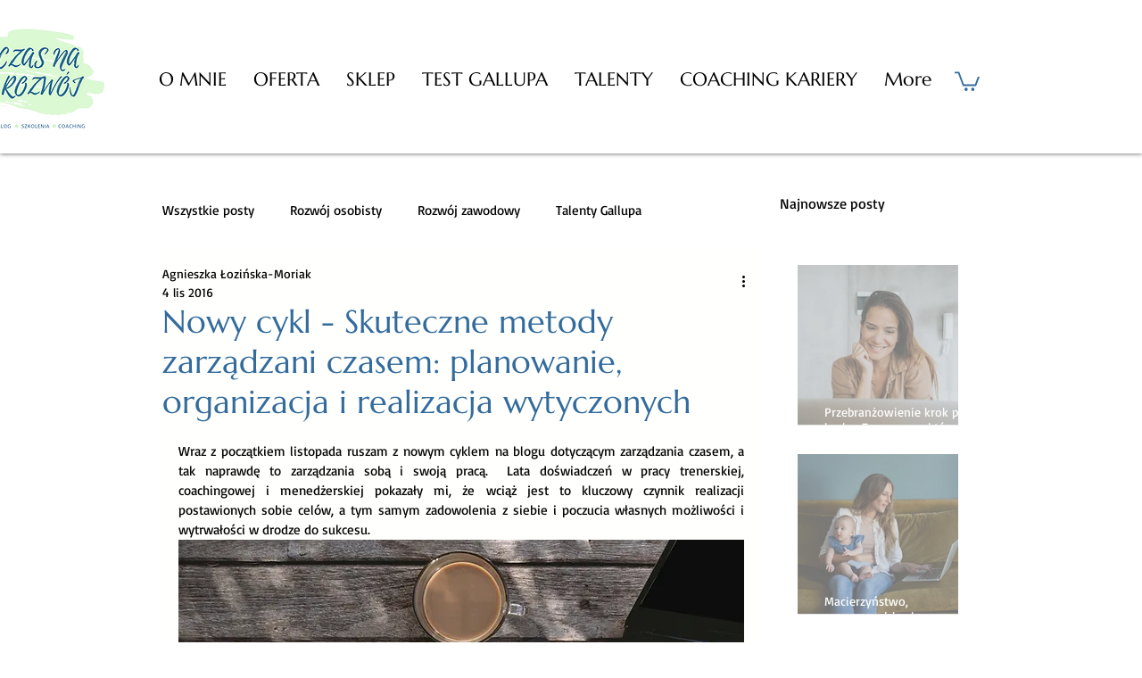

--- FILE ---
content_type: text/html; charset=utf-8
request_url: https://www.google.com/recaptcha/api2/aframe
body_size: 259
content:
<!DOCTYPE HTML><html><head><meta http-equiv="content-type" content="text/html; charset=UTF-8"></head><body><script nonce="aIjG_BhsNUV8N5Id8YCdfQ">/** Anti-fraud and anti-abuse applications only. See google.com/recaptcha */ try{var clients={'sodar':'https://pagead2.googlesyndication.com/pagead/sodar?'};window.addEventListener("message",function(a){try{if(a.source===window.parent){var b=JSON.parse(a.data);var c=clients[b['id']];if(c){var d=document.createElement('img');d.src=c+b['params']+'&rc='+(localStorage.getItem("rc::a")?sessionStorage.getItem("rc::b"):"");window.document.body.appendChild(d);sessionStorage.setItem("rc::e",parseInt(sessionStorage.getItem("rc::e")||0)+1);localStorage.setItem("rc::h",'1769047118499');}}}catch(b){}});window.parent.postMessage("_grecaptcha_ready", "*");}catch(b){}</script></body></html>